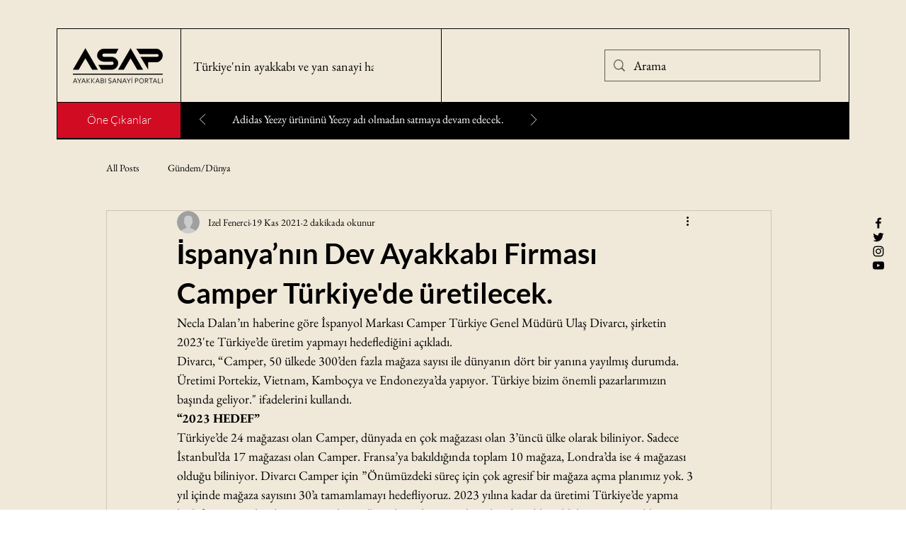

--- FILE ---
content_type: text/css; charset=utf-8
request_url: https://www.asaphaber.com/_serverless/pro-gallery-css-v4-server/layoutCss?ver=2&id=dha7l-not-scoped&items=3366_619_495&container=1494_740_320_720&options=gallerySizeType:px%7CenableInfiniteScroll:true%7CtitlePlacement:SHOW_ON_HOVER%7CgridStyle:1%7CimageMargin:10%7CgalleryLayout:2%7CisVertical:false%7CnumberOfImagesPerRow:3%7CgallerySizePx:300%7CcubeRatio:1%7CcubeType:fill%7CgalleryThumbnailsAlignment:bottom%7CthumbnailSpacings:0
body_size: -286
content:
#pro-gallery-dha7l-not-scoped [data-hook="item-container"][data-idx="0"].gallery-item-container{opacity: 1 !important;display: block !important;transition: opacity .2s ease !important;top: 0px !important;left: 0px !important;right: auto !important;height: 240px !important;width: 240px !important;} #pro-gallery-dha7l-not-scoped [data-hook="item-container"][data-idx="0"] .gallery-item-common-info-outer{height: 100% !important;} #pro-gallery-dha7l-not-scoped [data-hook="item-container"][data-idx="0"] .gallery-item-common-info{height: 100% !important;width: 100% !important;} #pro-gallery-dha7l-not-scoped [data-hook="item-container"][data-idx="0"] .gallery-item-wrapper{width: 240px !important;height: 240px !important;margin: 0 !important;} #pro-gallery-dha7l-not-scoped [data-hook="item-container"][data-idx="0"] .gallery-item-content{width: 240px !important;height: 240px !important;margin: 0px 0px !important;opacity: 1 !important;} #pro-gallery-dha7l-not-scoped [data-hook="item-container"][data-idx="0"] .gallery-item-hover{width: 240px !important;height: 240px !important;opacity: 1 !important;} #pro-gallery-dha7l-not-scoped [data-hook="item-container"][data-idx="0"] .item-hover-flex-container{width: 240px !important;height: 240px !important;margin: 0px 0px !important;opacity: 1 !important;} #pro-gallery-dha7l-not-scoped [data-hook="item-container"][data-idx="0"] .gallery-item-wrapper img{width: 100% !important;height: 100% !important;opacity: 1 !important;} #pro-gallery-dha7l-not-scoped .pro-gallery-prerender{height:240px !important;}#pro-gallery-dha7l-not-scoped {height:240px !important; width:740px !important;}#pro-gallery-dha7l-not-scoped .pro-gallery-margin-container {height:240px !important;}#pro-gallery-dha7l-not-scoped .pro-gallery {height:240px !important; width:740px !important;}#pro-gallery-dha7l-not-scoped .pro-gallery-parent-container {height:240px !important; width:750px !important;}